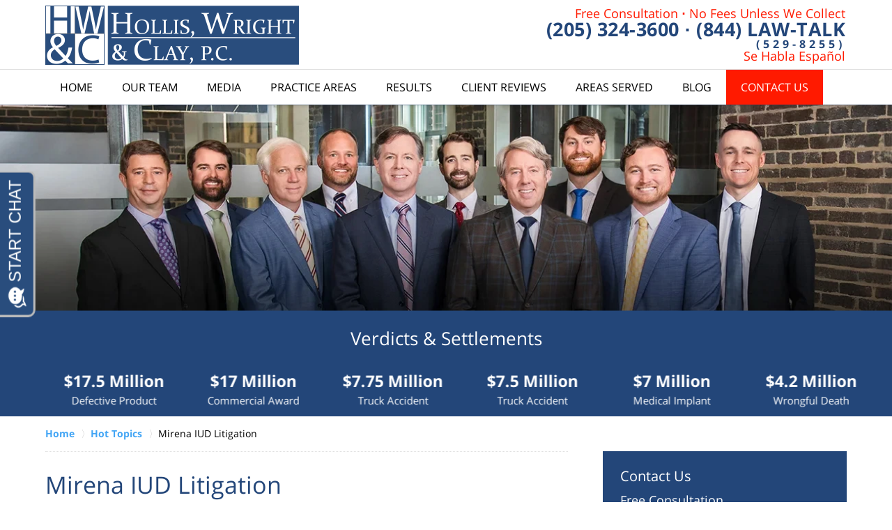

--- FILE ---
content_type: text/html
request_url: https://www.hollis-wright.com/mirena-iud-litigation.html
body_size: 9738
content:
<!DOCTYPE html> <html class="no-js" lang="en"> <head> <title>Mirena IUD Litigation | Birmingham Product Liability Lawyers</title> <meta http-equiv="Content-Type" content="text/html; charset=utf-8" /> <meta name="robots" content="index,follow" /> <meta name="description" content="Call us at (844) 529 8255. Learn about Mirena IUD litigation and the legal options available for those affected by complications. Get informed on your rights and potential claims." /> <meta name="keywords" content="." /> <!--MSIE--> <meta http-equiv="imagetoolbar" content="no" /> <meta name="autosize" content="off" /> <meta name="pageid" content="2242770" /> <meta name="siteid" content="2216560" /> <!--/MSIE--> <meta name="viewport" content="width=device-width, initial-scale=1.0" /> <link rel="bookmark" href="#content" title="jump to content" /> <link rel="bookmark" href="#topnav" title="jump to Main Menu" /> <link rel="shortcut icon" href="favicon.ico" type="image/x-icon"> <link rel="icon" href="favicon.ico" type="image/x-icon"> <script> window.jmetadata = window.jmetadata || { site: { id: '2216560', name: 'justia-hollis-wright-com' }, analytics: { ga4: [ { measurementId: 'G-G3V0P5CB09' } ], facebookPixel: { desktopId: '624039386276448' }, chats: { apex: "17242" } } } </script> <!-- Google Tag Manager --> <script>(function(w,d,s,l,i){w[l]=w[l]||[];w[l].push({'gtm.start': new Date().getTime(),event:'gtm.js'});var f=d.getElementsByTagName(s)[0], j=d.createElement(s),dl=l!='dataLayer'?'&l='+l:'';j.async=true;j.src= 'https://www.googletagmanager.com/gtm.js?id='+i+dl;f.parentNode.insertBefore(j,f); })(window,document,'script','dataLayer','GTM-PHFNLNH');</script> <!-- End Google Tag Manager -->           <script>(function(){if(top!=self){top.location.replace(self.location.href);}})();</script> <script type="text/javascript">(function(H){H.className=H.className.replace(/\bno-js\b/,'js')})(document.documentElement)</script> <link rel="stylesheet" type="text/css" media="all" href="/css/global.css?build=1764857985" /> <meta name="utime" content="2025-11-13 13:53:12" /> <link rel="canonical" href="https://www.hollis-wright.com/mirena-iud-litigation.html" /> <link rel="amphtml" href="https://www.hollis-wright.com/amp/mirena-iud-litigation.html"/> <!-- Global site tag (gtag.js) - Google Ads: 1013706488 --><script async src="https://www.googletagmanager.com/gtag/js?id=AW-1013706488"></script><script> window.dataLayer = window.dataLayer || []; function gtag(){dataLayer.push(arguments);} gtag('js', new Date()); gtag('config', 'AW-1013706488');</script> <meta name="google-site-verification" content="KiM-9BQJdGDIfdZ5H--TBCFi8dRSnIg-8gQSTv2Mf1U" /> <script async defer src="https://justatic.com/e/widgets/js/justia.js"></script> </head> <body id="subsection_137" class="l2 justia-hollis-wright-com level1 section_86 level2 subsection_137 level3"> <!-- Google Tag Manager (noscript) --> <noscript><iframe src="https://www.googletagmanager.com/ns.html?id=GTM-PHFNLNH" height="0" width="0" style="display:none;visibility:hidden"></iframe></noscript> <!-- End Google Tag Manager (noscript) --> <!-- Google Tag Manager --> <script> (function(w,d,s,l,i){w[l]=w[l]||[];w[l].push({'gtm.start':new Date().getTime(),event:'gtm.js'}); var f=d.getElementsByTagName(s)[0],j=d.createElement(s),dl=l!='dataLayer'?'&l='+l:'';j.async=true; j.src='https://www.googletagmanager.com/gtm.js?id='+i+dl;f.parentNode.insertBefore(j,f); })(window,document,'script','dataLayer','GTM-PFBHHPWH'); </script> <!-- End Google Tag Manager --> <!-- Google Tag Manager (noscript) --> <noscript><iframe src="https://www.googletagmanager.com/ns.html?id=GTM-PFBHHPWH" height="0" width="0" style="display:none;visibility:hidden"></iframe></noscript> <!-- End Google Tag Manager (noscript) --> <div id="top-numbers-v3" class="top-numbers-v3 tnv3-sticky"> <ul> <li> Free Consultation: <strong> (844) 529-8255 </strong> <a href="tel:+1-844-529-8255" class="tnv3-button" data-gtm-location="Sticky Header" data-gtm-value="(844) 529-8255" data-gtm-action="Contact" data-gtm-category="Phones" data-gtm-device="Mobile" data-gtm-event="phone_contact" data-gtm-label="Call" data-gtm-target="Button" data-gtm-type="click" data-gtm-conversion="1" rel="nofollow">Tap Here to Call Us </a> </li> </ul> </div> <div id="container" class="subsection"> <div class="cwrap" > <!-- Header --> <div id="header"> <div class="wrapper"> <div id="head"> <div id="logo"><a href="/" title="Back to Home" data-title=" Hollis Wright"><img src="/images/justia-hollis-wright-com.png" id="mainlogo" alt="Logo of Hollis Wright" />Hollis Wright Home</a></div> <div id="tagline"><a href="contact-us.html" data-gtm-event-type="click" data-gtm-event-target="tel" data-gtm-event-label="Header Call to Action" >Contact Hollis Wright</a></div> </div> <div id="topnav"> <ul id="tnav-toplevel"> <li class="index priority_1" id="fc"><a href="/" >Home</a> </li> <li class="attorneys priority_3" ><a href="attorney-profiles.html" >Our Team</a> <ul> <li class="l1_1"><a href="attorney-profiles.html" >Attorneys</a> </li> <li class="l1_2"><a href="meet-our-staff.html" >Staff</a> </li> <li class="l1_3"><a href="firm-overview.html" >Our Firm History</a> </li> </ul> </li> <li class="section_104 priority_3" ><a href="the-attorneys.html" >Media</a> <ul> <li class="l1_1"><a href="the-attorneys.html" >The Attorneys TV</a> </li> <li class="l1_2"><a href="verdicts-in.html" >The Verdict's In Podcast</a> </li> <li class="l1_3"><a href="tv-commercials.html" >Commercials</a> </li> <li class="l1_4"><a href="firm-in-the-news.html" >Firm in the News</a> </li> </ul> </li> <li class="practiceareas priority_2" ><a href="practice-areas.html" >Practice Areas</a> </li> <li class="section_46 priority_5" ><a href="verdicts-settlements.html" >Results</a> </li> <li class="section_47 priority_6" ><a href="testimonials.html" >Client Reviews</a> </li> <li class="practiceareasubsec_164 " ><a href="alabama-personal-injury-attorney.html" >Areas Served</a> <ul> <li class="l1_1"><a href="https://www.hollis-wright.com/anniston-alabama-automobile-accident-attorney.html" >Anniston</a> </li> <li class="l1_2"><a href="https://www.hollis-wright.com/birmingham-personal-injury-attorney.html" >Birmingham</a> </li> <li class="l1_3"><a href="https://www.hollis-wright.com/gadsden-personal-injury-attorney.html" >Gadsden</a> </li> <li class="l1_4"><a href="https://www.hollis-wright.com/hoover-alabama-personal-injury-attorneys.html" >Hoover</a> </li> <li class="l1_5"><a href="https://www.hollis-wright.com/huntsville-personal-injury-attorneys.html" >Huntsville</a> </li> <li class="l1_6"><a href="https://www.hollis-wright.com/mobile-personal-injury-attorney.html" >Mobile</a> </li> <li class="l1_7"><a href="https://www.hollis-wright.com/montgomery-personal-injuiry-attorney.html" >Montgomery</a> </li> <li class="l1_8"><a href="https://www.hollis-wright.com/tuscaloosa-personal-injury-attorney.html" >Tuscaloosa</a> </li> <li class="l1_9"><a href="https://www.hollis-wright.com/alabama-personal-injury-attorney.html" >See More</a> </li> </ul> </li> <li class="category_124 priority_7" ><a href="https://www.alabamainjurylaw-blog.com/" target="_blank">Blog</a> </li> <li class="contactus priority_1" id="lc"><a href="contact-us.html" >Contact Us</a> <ul> <li class="l1_1"><a href="driving-directions.html" >Driving Directions</a> </li> </ul> </li> </ul> </div> </div> <div class="hfrags"> <div class="html-tagline" id="html-tagline"> <div class="description"><div class="container"><a class="cta-text line1" href="contact-us.html"><span>Free Consultation</span> <strong>&#903;</strong> <span>No Fees Unless We Collect</span></a><div class="cta-text line2"><strong><a href="tel:+12053243600" data-gtm-value="(205) 324-3600" data-gtm-action="Contact" data-gtm-category="Phones" data-gtm-conversion="1" data-gtm-device="Desktop" data-gtm-event="phone_contact" data-gtm-label="Call" data-gtm-location="CTA" data-gtm-type="click" rel="nofollow"><span>(205) 324-3600</span></a></strong> <strong>&#903;</strong> <strong><a href="tel:+18445298255" data-gtm-value="(844) 529-8255" data-gtm-action="Contact" data-gtm-category="Phones" data-gtm-conversion="1" data-gtm-device="Desktop" data-gtm-event="phone_contact" data-gtm-label="Call" data-gtm-location="CTA" data-gtm-type="click" rel="nofollow"><span>(844) LAW-TALK</span></a></strong></div><div class="cta-text line3"><strong>(529-8255)</strong></div><a class="cta-text line4" href="contact-us.html"><span>Se Habla Espa&ntilde;ol</span></a></div></div> </div> </div> <style>.grecaptcha-badge { visibility: hidden; } .jgrecaptcha-text, .jfdisclaimer-text { margin: 1.8em 0; }</style> <div id="ed"></div> <div class="clr"></div> </div> <!-- End Header --> <div class="imgwrap"> <div id="img1"> <div class="banner-wrapper"><div class="banner banner-02 -cover -center"><div class="slide slide-01"><picture><source type="image/webp" media="(max-width: 749px)" srcset="/images/backpages/320.webp 320w, /images/backpages/750.webp 750w"><source type="image/webp" media="(min-width: 750px)" srcset="/images/backpages/975.webp 975w, /images/backpages/1300.webp 1300w"><source media="(max-width: 749px)" srcset="/images/backpages/320.jpg 320w, /images/backpages/750.jpg 750w"><source media="(min-width: 750px)" srcset="/images/backpages/975.jpg 975w, /images/backpages/1300.jpg 1300w"><img src="/images/backpages/1300.jpg" alt="Attorneys Group Photo"></picture></div></div></div><div class="verdicts-banner widget amp-include"><strong>Millions recovered each year for clients.</strong><div class="btn-container"><a href="verdicts-settlements.html" class="btn -ghost">Verdicts & Settlements</a></div></div><div class="settlements"><div class="swipeable -max-6" data-autoplay-speed="0" data-speed="2400" data-css-ease="linear" data-autoplay-lvl1="true"><strong class="heading4">Verdicts & Settlements</strong><div class="wrapper"><div class="swipeable-items"><div class="item"><a href="verdicts-settlements.html" class="content"> <strong class="amount">$81.5 Million</strong> <span class="text">Fraud Verdict</span> </a></div><div class="item"><a href="verdicts-settlements.html" class="content"> <strong class="amount">$22 Million</strong> <span class="text">Drug Case</span> </a></div><div class="item"><a href="verdicts-settlements.html" class="content"> <strong class="amount">$17.5 Million</strong> <span class="text">Defective Product</span> </a></div><div class="item"><a href="verdicts-settlements.html" class="content"> <strong class="amount">$17 Million</strong> <span class="text">Commercial Award</span> </a></div><div class="item"><a href="verdicts-settlements.html" class="content"> <strong class="amount">$7.75 Million</strong> <span class="text">Truck Accident </span> </a></div><div class="item"><a href="verdicts-settlements.html" class="content"> <strong class="amount">$7.5 Million</strong> <span class="text">Truck Accident</span> </a></div><div class="item"><a href="verdicts-settlements.html" class="content"> <strong class="amount">$7 Million</strong> <span class="text">Medical Implant</span> </a></div><div class="item"><a href="verdicts-settlements.html" class="content"> <strong class="amount">$4.2 Million</strong> <span class="text">Wrongful Death</span> </a></div><div class="item"><a href="verdicts-settlements.html" class="content"> <strong class="amount">$4 Million</strong> <span class="text">Truck Accident</span> </a></div><div class="item"><a href="verdicts-settlements.html" class="content"> <strong class="amount">$3.5 Million</strong> <span class="text">Wrongful Death</span> </a></div><div class="item"><a href="verdicts-settlements.html" class="content"> <strong class="amount">$3.4 Million</strong> <span class="text">Industrial Accident</span> </a></div><div class="item"><a href="verdicts-settlements.html" class="content"> <strong class="amount">$3 Million</strong> <span class="text">Defective Product</span> </a></div><div class="item"><a href="verdicts-settlements.html" class="content"> <strong class="amount">$3 Million</strong> <span class="text">Pool Drowning</span> </a></div><div class="item"><a href="verdicts-settlements.html" class="content"> <strong class="amount">$3 Million</strong> <span class="text">Motorcycle Accident</span> </a></div><div class="item"><a href="verdicts-settlements.html" class="content"> <strong class="amount">$2.9 Million</strong> <span class="text">Wrongful Death</span> </a></div><div class="item"><a href="verdicts-settlements.html" class="content"> <strong class="amount">$2.65 Million</strong> <span class="text">Construction Accident</span> </a></div><div class="item"><a href="verdicts-settlements.html" class="content"> <strong class="amount">$2.5 Million</strong> <span class="text">Car Accident</span> </a></div><div class="item"><a href="verdicts-settlements.html" class="content"> <strong class="amount">$1.75 Million</strong> <span class="text">Wrongful Death</span> </a></div><div class="item"><a href="verdicts-settlements.html" class="content"> <strong class="amount">$1.7 Million</strong> <span class="text">Medical Malpractice</span> </a></div><div class="item"><a href="verdicts-settlements.html" class="content"> <strong class="amount">$1.5 Million</strong> <span class="text">Truck Accident</span> </a></div></div></div></div></div> </div> <div id="img2" ></div> </div> <div id="main" class="subsection_137"> <div class="mwrap"> <div class="tcfrags"> </div> <div id="content"> <div id="breadcrumbs"> <div class="wrapper"> <div itemscope itemtype="https://schema.org/BreadcrumbList"> <div itemprop="itemListElement" itemscope itemtype="https://schema.org/ListItem"> <a href="https://www.hollis-wright.com/" itemtype="https://schema.org/Thing" itemprop="item"> <span itemprop="name">Home</span></a> <meta itemprop="position" content="1" /> </div> <div itemprop="itemListElement" itemscope itemtype="https://schema.org/ListItem"> <a href="https://www.hollis-wright.com/hot-topics.html" itemtype="https://schema.org/Thing" itemprop="item"> <span itemprop="name">Hot Topics</span></a> <meta itemprop="position" content="2" /> </div> <div itemprop="itemListElement" itemscope itemtype="https://schema.org/ListItem"> <meta itemprop="name" content="Mirena IUD Litigation" /> <span itemscope itemtype="https://schema.org/Thing" itemprop="item" itemid="https://www.hollis-wright.com/mirena-iud-litigation.html" /> <span>Mirena IUD Litigation</span> </span> <meta itemprop="position" content="3" /> </div> </div> </div> </div> <!-- Content --> <div class="bodytext"> <h1>Mirena IUD Litigation</h1> <div class="description"> <p><img src="photos/mirena_iud.jpg" alt="Mirena IUD" class="rightphoto">The attorneys at <a href="/">Hollis, Wright &amp; Clay, P.C.</a> are investigating claims on behalf of Mirena users who experienced complications after being fitted with the intrauterine contraceptive device IUD (Intra-Uterine Device). It has been alleged that women were not fully informed of the device&rsquo;s risks and side effects, some of which are very serious. Organ perforation is among the side effects reportedly associated with the Mirena IUD. It is believed that the IUD can migrate from its original position after insertion, perforating the uterine wall or lodging itself in the uterus. The Mirena IUD may also migrate into the pelvic area, leading to adhesions, scarring or intestinal perforation.</p><p>The Mirena IUD was approved by the FDA in 2000 for contraception and later as a treatment for heavy bleeding in women who gave birth. The device is manufactured by Bayer HealthCare Pharmaceuticals, Inc. and is used by more than 2 million women in the United States.</p><p>The device is implanted into a woman&rsquo;s uterus, where it slowly releases levonorgestrel (a synthetic version of the hormone progestin). This hormone may thicken the cervical mucous, which prevents sperm from entering the uterus. It also makes the lining of the uterus thinner, which reduces the chances that a fertilized egg will implant and grow. Mirena is indicated for intrauterine contraception for up to 5 years. Mirena is only recommended for women who have had at least 1 child.</p><p>According to the FDA, more than 45,000 complaints have been filed since the small, T-shaped plastic device was first approved for birth control in 2000.</p><p>Our attorneys are currently looking to determine if women who suffered organ perforation or other serious side effects from Mirena can take legal action against Bayer. As of November 2013, 267 lawsuits have been filed by patients seeking compensation for medical bills and other losses incurred as a result of Mirena's side effects, and more may follow. If you suffered from organ perforation or any other serious side effect after being fitted with Mirena, please <a href="contact-us.html">contact our firm</a> for a free consultation.</p> </div> </div> <div class="sidebar primary-sidebar"> </div> <div class="cfrags"> </div> <!-- Content --> </div> <!-- SideBar left --> <div id="left" class="sidebar secondary-sidebar"> <div id="contactform" class="widget contactform"> <strong class="heading4 widget-title"><a href="contact-us.html">Contact Us</a></strong> <form name="genericcontactform" id="genericcontactform" data-gtm-label="Consultation Form" data-gtm-action="Submission" data-gtm-category="Forms" data-gtm-type="submission" action="/jshared/contactus/" method="post"> <div class="formdesc">Free Consultation<br> No Fee Unless We Collect <strong>205-324-3600</strong> <strong>844-529-8255</strong></div> <div id="errmsg"></div> <input type="hidden" name="5_From_Page" value="Mirena IUD Litigation" /> <input type="hidden" name="site_id" value="2216560" /> <input type="hidden" name="return_url" value="https://www.hollis-wright.com/thank-you_1.html" id="return_url_f" /> <input type="hidden" name="current_url" value="https://www.hollis-wright.com/mirena-iud-litigation.html" id="current_url_f" /> <input type="hidden" name="big_or_small" value="small" /> <div class="col-1"> <span class="fld"> <label for="Name"> Name (Required) </label> <input name="10_Name" type="text" id="Name" size="40" placeholder="Name (Required)" autocomplete="name" required/> </span> <span class="fld"> <label for="Email"> Email (Required) </label> <input name="20_Email" type="text" id="Email" size="40" placeholder="Email (Required)" autocomplete="email" required/> </span> <span class="fld"> <label for="Phone"> Phone (Required) </label> <input name="30_Phone" type="text" id="Phone" size="40" placeholder="Phone (Required)" autocomplete="tel" required/> </span> </div> <span class="textarea"> <label for="Message"> Message </label> <textarea name="40_Message" id="Message" placeholder="Message" rows="5" cols="20"></textarea> </span> <div class="clr"> </div> <input type="hidden" name="check_required" value="yes" /> <input type="hidden" name="subject" value="Detailed Enquiry From Website" /> <input type="hidden" name="required_fields" value="10_Name,20_Email,30_Phone" />  <!-- captcha include -->
<div data-directive="j-recaptcha" data-recaptcha-key="6Lcno7sUAAAAAGttjeWJHzfRM57neHzj8kmBfq1W" data-version="2" data-set-lang="en"></div> <span class="submit"><button type="submit" name="submitbtn"> CONTACT US NOW </button></span> </form> </div> <div id="pr_ar" class="widget subsectionslist"> <strong class="heading4 widget-title"><a href="practice-areas.html">Practice Areas</a></strong> <div class="fragcontent"> <ul class="toplevel"> <li class="li2 practiceareasub_16"> <strong><a href="motor-vehicle-accidents.html">Motor Vehicle Accidents</a></strong> </li> <li class="li3 practiceareasub_21"> <strong><a href="defective-products.html">Defective Products</a></strong> </li> <li class="li4 practiceareasub_25"> <strong><a href="medical-malpractice.html">Medical Malpractice</a></strong> </li> <li class="li5 practiceareasub_27"> <strong><a href="personal-injury.html">Personal Injury</a></strong> </li> </ul> </div> </div> <div class="widget" id="hot-topic"> <strong class="heading4 widget-title">Hot Topics</strong> <div class="description"><img alt="Device and Pills" src="photos/devices_pills.jpg"><p>The attorneys at Hollis, Wright & Clay, P.C. are currently investigating and handling cases involving several Hot Topic Issues</p><div class="btn-container"><a href="hot-topics.html" class="btn">View Hot Topic Issues</a></div></div> </div> </div> <!-- End SideBar left --> </div> <div class="stpr"></div> </div> <!-- Stripes --> <div class="stripes"> <div id="stripe-01" class="stripe stripe-01"> <div class="stripewrap"> <div id="client-reviews" class="widget w-cycler-v2 jw-w-cycler jw-schema-reviews"> <strong class="heading4 widget-title">Client Reviews</strong> <div class="description"> <script type="application/ld+json"> { "@context": "https://schema.org", "@type": "Review", "itemReviewed": { "@type": "LegalService", "name": "Hollis Wright", "url": "https://www.hollis-wright.com/", "logo": "https://www.hollis-wright.com/images/justia-hollis-wright-com.png", "image": "https://www.hollis-wright.com/images/justia-hollis-wright-com.png" }, "reviewBody": "\"I, along with dad and family, want to thank your law firm for all that you did for us in representing my dad in his case. We were very satisfied with the settlement and the overall efforts by your firm. We also think that you and your staff made the process seem calm and smooth, yet professional. We could not have asked for a better attorney -- we would recommend you and your firm to anyone needing your expertise. Thanks so much for everything!!!\"", "author": { "@type": "Person", "name": "D. Hayes and C. Griffin, Clay County, AL" }, "reviewRating": { "@type": "Rating", "worstRating": 1, "bestRating": 5, "ratingValue": 5 } } </script> <div class="w-cycler-wrapper"> <div class="w-cycler-wrapper-items"> <div class="review-item w-cycler-item"> <div class="review-rating"> <span>&#9733;&#9733;&#9733;&#9733;&#9733;</span> </div> <span class="review-description"> "I, along with dad and family, want to thank your law firm for all that you did for us in representing my dad in his case. We were very satisfied with the settlement and the overall efforts by your firm. We also think that you and your staff made the process seem calm and smooth, yet professional. We could not have asked for a better attorney -- we would recommend you and your firm to anyone needing your expertise. Thanks so much for everything!!!" </span> <span class="review-author"> <span>D. Hayes and C. Griffin, Clay County, AL</span> </span> </div> <div class="review-item w-cycler-item"> <div class="review-rating"> <span>&#9733;&#9733;&#9733;&#9733;&#9733;</span> </div> <span class="review-description"> "Mr. Clay, I want to express my gratitude to you for agreeing to take my case. I know that I contacted your law firm with a fast approaching statute of limitations and some really significant challenges in proving my case. Thanks for the time, work, research and energy that you put into my case and for helping achieve a successful outcome. Peace and blessings to you and your family." </span> <span class="review-author"> <span>V. Daniel, Philadelphia, PA</span> </span> </div> <div class="review-item w-cycler-item"> <div class="review-rating"> <span>&#9733;&#9733;&#9733;&#9733;&#9733;</span> </div> <span class="review-description"> "The team at Hollis Wright were there for my husband when no one else would take his case. Not only did he work hard and recover money that we were owed. Without the help of Hollis Wright, we couldn't have afforded the care my husband needed and I would have lost him much sooner. We'll always consider you a part of the family." </span> <span class="review-author"> <span>Donna B. Jemison, AL</span> </span> </div> </div> </div> <div class="w-cycler-paginate-wrapper"> <div class="w-cycler-paginate"> <a class="w-cycler-arrows w-cycler-prev"></a> <div class="w-cycler-pager"></div> <a class="w-cycler-arrows w-cycler-next"></a> </div> </div> <div class="btn-container"><a href="testimonials.html" class="btn -ghost">VIEW MORE</a></div> <div class="jw-w-cycler-crosslink-wrapper btn-container"> <a href="submit-a-law-firm-review-testimonial.html">Submit a Law Firm Client Review</a> </div> </div> </div> </div> </div> </div> <!-- End Stripes --> <!-- Footer --> <div id="footer"> <div class="fcontainer"> <div class="fwrap"> <div class="ffrags"> <div id="footer-social" class="social-6 social-media" itemscope itemtype="https://schema.org/Organization"> <link itemprop="url" href="https://www.hollis-wright.com/"/> <meta itemprop="name" content="Hollis Wright"/> <link itemprop="logo" href="/images/justia-hollis-wright-com.png"/> <link itemprop="image" href="/images/justia-hollis-wright-com.png"/> <a itemprop="sameAs" href="https://www.facebook.com/pages/Hollis-Wright-Clay-Vail-PC/135838481843" target="_blank" title="Facebook"><img src="https://lawyers.justia.com/s/facebook-flat-64.png" width="64" height="64" alt="Facebook Icon"/></a> <a itemprop="sameAs" href="https://twitter.com/hollis_wright" target="_blank" title="Twitter"><img src="https://lawyers.justia.com/s/twitter-flat-64.png" width="64" height="64" alt="Twitter Icon"/></a> <a itemprop="sameAs" href="https://www.linkedin.com/company/414335" target="_blank" title="LinkedIn"><img src="https://lawyers.justia.com/s/linkedin-flat-64.png" width="64" height="64" alt="LinkedIn Icon"/></a> <a itemprop="sameAs" href="https://lawyers.justia.com/firm/hollis-wright-clay-vail-p-c-56516" target="_blank" title="Justia"><img src="https://lawyers.justia.com/s/justia-flat-64.png" width="64" height="64" alt="Justia Icon"/></a> <a itemprop="sameAs" href="https://www.youtube.com/channel/UCnjxQSHlqHV3QRg9HnygVvw" target="_blank" title="YouTube"><img src="https://lawyers.justia.com/s/youtube-flat-64.png" width="64" height="64" alt="YouTube Icon"/></a> <a itemprop="sameAs" href="https://www.instagram.com/holliswrightclay/?hl=en" target="_blank" title="Instagram"><img src="https://lawyers.justia.com/s/instagram-flat-64.png" width="64" height="64" alt="Instagram Icon"/></a> </div> </div> <div id="address"> <div itemscope itemtype="https://schema.org/LegalService" class="slocation contactus"> <div itemprop="logo" itemscope itemtype="https://schema.org/ImageObject"> <meta itemprop="contentUrl" content="/images/justia-hollis-wright-com.png" /> <link href="/images/justia-hollis-wright-com.png"/> </div> <link itemprop="image" href="/images/justia-hollis-wright-com.png"/> <link itemprop="url" href="https://www.hollis-wright.com/"/> <meta itemprop="name" content="Hollis Wright"/> <div itemprop="address" itemscope itemtype="https://schema.org/PostalAddress"> <div itemprop="streetAddress">2201 Morris Ave</div> <span itemprop="addressLocality">Birmingham</span>, <span itemprop="addressRegion">AL</span> <span itemprop="postalCode">35203</span> <span itemprop="addressCountry"> US </span> </div> <span itemprop="geo" itemscope="" itemtype="https://schema.org/GeoCoordinates"> <meta itemprop="latitude" content="33.515136"> <meta itemprop="longitude" content="-86.802304"> </span> <span class="contacts"> <span> Telephone: <span itemprop="telephone">(205) 324-3600</span> </span> <span> Toll Free: <span itemprop="telephone">(844) 529-8255</span> </span> <span> Fax: <span itemprop="faxNumber">(205) 324-3636</span> </span> </span> </div> </div> <div class="disclaimer-item-block disclaimer-item-bottom"id=disclaimer-item-bottom><p class=disclaimer-item-text>No representation is made that the quality of the legal services to be performed is greater than the quality of legal services performed by other lawyers.<p class=disclaimer-item-text>We will not share mobile contact information with third parties or affiliates for marketing or promotional purposes. Information sharing to subcontractors in support services, such as customer service, is permitted. All other categories exclude text messaging originator opt-in data and consent; this information will not be shared with any third parties. If you are receiving text messages from us and wish to stop receiving them, simply reply with 'STOP' to the number from which you received the message.</div><div class=footerlocalities><div class=localities-wrapper>We serve the following localities: Jefferson County including Birmingham, Adamsville, Homewood, Sylvan Springs, and Hoover; <span class="-collapsed expandable-content"id=localities-details>Montgomery County including Montgomery and Pike Road; Tuscaloosa County including Tuscaloosa, Northport, and Brookwood; Madison County including Huntsville; Morgan County including Decatur and Hartselle; and Shelby County including Columbiana. </span><span class="amp-exclude expander"data-target=localities-details>View More</span></div></div> </div> <div id="footernav"> <ul> <li class="li_1"> <a href="/">Home</a> </li> <li class="li_2"> <a href="disclaimer.html">Disclaimer</a> </li> <li class="li_3"> <a href="privacy-policy.html">Privacy Policy</a> </li> <li class="li_4"> <a href="sitemap.html">Site Map</a> </li> <li class="li_5"> <a href="contact-us.html">Contact Us</a> </li> </ul> </div> <div class="copyright"> <div id="footer-title"><p>Mirena IUD Litigation | Birmingham Product Liability Lawyers</p></div> <!-- footer disclaimer --> <div class="jgrecaptcha-text"><p>This site is protected by reCAPTCHA and the Google <a target="_blank" href="https://policies.google.com/privacy" >Privacy Policy</a> and <a target="_blank" href="https://policies.google.com/terms" >Terms of Service</a> apply.</p></div>  <div class="jfdisclaimer-text"><p>Please do not include any confidential or sensitive information in a contact form, text message, or voicemail. The contact form sends information by non-encrypted email, which is not secure. Submitting a contact form, sending a text message, making a phone call, or leaving a voicemail does not create an attorney-client relationship.</p></div> Copyright &copy; 2025, <a href='index.html'> Hollis Wright</a> <!-- Last Published: Thursday 06:19:45 04-Dec-2025 --> </div> <div class="credits"><a href="https://elevate.justia.com/websites/" target="_blank"><span>Justia</span> Law Firm Website Design</a></div> </div> <div class="clr">&nbsp;</div> </div> <!-- End Footer --> </div> </div> <script src="//ajax.googleapis.com/ajax/libs/jquery/3.3.1/jquery.min.js"></script> <script>window.jQuery || document.write('<script src="/jshared/jslibs/jquery/3.3.1.min.js"><\/script>')</script> <script>var tk_dfd = $.Deferred(); tk_dfd.resolve(); </script> <!--[if lte IE 8]><script src="/jshared/jslibs/responsive/mediaqueries/css3-mediaqueries.1.0.2.min.js"></script><![endif]--> <script type="text/javascript"> if(!('matchMedia' in window)){ document.write(unescape("%3Cscript src='/jshared/jslibs/responsive/mediaqueries/media.match.2.0.3.min.js' type='text/javascript'%3E%3C/script%3E")); } </script> <script src="/jshared/jslibs/responsive/enquire/enquire.2.0.2.min.js"></script> <script src="https://justatic.com/v/1/widgets/js/topnav/topnav.2.0.3.js"></script> <script>(function(){responsiveTopnav.init({id:'topnav'})})()</script> <script src="/js/site.min.js?build=1764857985"></script> <script async src="https://www.apex.live/scripts/invitation.ashx?company=holliswright" defer></script> <!-- Twitter universal website tag code -->
<script>
!function(e,t,n,s,u,a){e.twq||(s=e.twq=function(){s.exe?s.exe.apply(s,arguments):s.queue.push(arguments);
},s.version='1.1',s.queue=[],u=t.createElement(n),u.async=!0,u.src='//static.ads-twitter.com/uwt.js',
a=t.getElementsByTagName(n)[0],a.parentNode.insertBefore(u,a))}(window,document,'script');
// Insert Twitter Pixel ID and Standard Event data below
twq('init','nxssy');
twq('track','PageView');
</script>
<!-- End Twitter universal website tag code --> <!-- Activity name for this tag: DFP_AL_HollisWright__02252019_ConversionPixel --> <script type='text/javascript'> var axel = Math.random()+""; var a = axel * 10000000000000; document.write('<img src="https://pubads.g.doubleclick.net/activity;xsp=4448563;ord=1;num='+ a +'?" width=1 height=1 border=0>'); </script> <noscript><img src="https://pubads.g.doubleclick.net/activity;xsp=4448563;ord=1;num=1?" width=1 height=1 border=0></noscript> <!-- Start of Floodlight Tag: Please do not remove Activity name of this tag: DBM_AL_HollisWright_02252019_SiteRMSG URL of the webpage where the tag is expected to be placed: This tag must be placed between the <body> and </body> tags, as close as possible to the opening tag. Creation Date: 02/26/2019 --> <script type="text/javascript"> var axel = Math.random() + ""; var a = axel * 10000000000000; document.write('<iframe src="https://6856376.fls.doubleclick.net/activityi;src=6856376;type=invmedia;cat=dbm_a00a;dc_lat=;dc_rdid=;tag_for_child_directed_treatment=;tfua=;npa=;ord=' + a + '?" width="1" height="1" frameborder="0" style="display:none"></iframe>'); </script> <noscript> <iframe src="https://6856376.fls.doubleclick.net/activityi;src=6856376;type=invmedia;cat=dbm_a00a;dc_lat=;dc_rdid=;tag_for_child_directed_treatment=;tfua=;npa=;ord=1?" width="1" height="1" frameborder="0" style="display:none"></iframe> </noscript> <!-- End of Floodlight Tag: Please do not remove --> <!-- Segment Pixel - AL - Hollis Wright - Site - DO NOT MODIFY --> <img src="https://ib.adnxs.com/seg?add=18286426&t=2" width="1" height="1" alt="pixel"/> <!-- End of Segment Pixel --> <!-- CallRail code --> <script async src="https://cdn.callrail.com/companies/651081487/f61161289247ba18f678/12/swap.js" defer></script> <!-- Facebook Pixel Code --> <script> !function(f,b,e,v,n,t,s) {if(f.fbq)return;n=f.fbq=function(){n.callMethod? n.callMethod.apply(n,arguments):n.queue.push(arguments)}; if(!f._fbq)f._fbq=n;n.push=n;n.loaded=!0;n.version='2.0'; n.queue=[];t=b.createElement(e);t.async=!0; t.src=v;s=b.getElementsByTagName(e)[0]; s.parentNode.insertBefore(t,s)}(window, document,'script', 'https://connect.facebook.net/en_US/fbevents.js'); fbq('init', '624039386276448'); fbq('track', 'PageView'); fbq('track', 'Contact'); </script> <noscript><img alt="Facebook Pixel" height="1" width="1" style="display:none" src="https://www.facebook.com/tr?id=624039386276448&ev=PageView&noscript=1" /></noscript> <!-- End Facebook Pixel Code --> <div data-directive="j-gdpr" data-privacy-policy-url="/privacy-policy.html"></div> </body> </html> 

--- FILE ---
content_type: application/x-javascript
request_url: https://www.hollis-wright.com/js/site.min.js?build=1764857985
body_size: 16317
content:
!function(t){var e={};function r(n){if(e[n])return e[n].exports;var o=e[n]={i:n,l:!1,exports:{}};return t[n].call(o.exports,o,o.exports,r),o.l=!0,o.exports}r.m=t,r.c=e,r.d=function(t,e,n){r.o(t,e)||Object.defineProperty(t,e,{enumerable:!0,get:n})},r.r=function(t){"undefined"!=typeof Symbol&&Symbol.toStringTag&&Object.defineProperty(t,Symbol.toStringTag,{value:"Module"}),Object.defineProperty(t,"__esModule",{value:!0})},r.t=function(t,e){if(1&e&&(t=r(t)),8&e)return t;if(4&e&&"object"==typeof t&&t&&t.__esModule)return t;var n=Object.create(null);if(r.r(n),Object.defineProperty(n,"default",{enumerable:!0,value:t}),2&e&&"string"!=typeof t)for(var o in t)r.d(n,o,function(e){return t[e]}.bind(null,o));return n},r.n=function(t){var e=t&&t.__esModule?function(){return t.default}:function(){return t};return r.d(e,"a",e),e},r.o=function(t,e){return Object.prototype.hasOwnProperty.call(t,e)},r.p="",r(r.s=138)}([function(t,e,r){"use strict";var n=jQuery;window.jQuery&&window.$||(window.jQuery=n,window.$=n),e.a=n},function(t,e,r){"use strict";r.d(e,"a",(function(){return i})),r.d(e,"c",(function(){return a}));var n=r(16),o={topOffset:0,init:function(){var t=document.querySelector('[class*="top-numbers"]'),e=document.getElementById("header"),r=e?window.getComputedStyle(e).position:"";this.topNumbersOffset=Object(n.b)(t)?t.offsetHeight:0,this.headerOffset="fixed"===r?e.offsetHeight:0,this.topOffset=this.topNumbersOffset+this.headerOffset},update:function(){this.init()}},i={min:320,lvl2:750,lvl3:920,max:1200},a={arrow:'<svg height="25" width="25" role="img" title="arrow" viewBox="0 0 270 270"><use xmlns:xlink="http://www.w3.org/1999/xlink" xlink:href="/jshared/img/icons/arrow.svg#arrow"></use></svg>'};e.b=o},function(t,e,r){"use strict";t.exports=function(t){try{return!!t()}catch(t){return!0}}},function(t,e,r){"use strict";var n=r(36),o=Function.prototype,i=o.call,a=n&&o.bind.bind(i,i);t.exports=n?a:function(t){return function(){return i.apply(t,arguments)}}},function(t,e,r){"use strict";var n="object"==typeof document&&document.all;t.exports=void 0===n&&void 0!==n?function(t){return"function"==typeof t||t===n}:function(t){return"function"==typeof t}},function(t,e,r){"use strict";(function(e){var r=function(t){return t&&t.Math===Math&&t};t.exports=r("object"==typeof globalThis&&globalThis)||r("object"==typeof window&&window)||r("object"==typeof self&&self)||r("object"==typeof e&&e)||r("object"==typeof this&&this)||function(){return this}()||Function("return this")()}).call(this,r(85))},function(t,e,r){"use strict";var n=r(5),o=r(37),i=r(11),a=r(59),s=r(57),c=r(56),u=n.Symbol,f=o("wks"),l=c?u.for||u:u&&u.withoutSetter||a;t.exports=function(t){return i(f,t)||(f[t]=s&&i(u,t)?u[t]:l("Symbol."+t)),f[t]}},function(t,e,r){"use strict";var n=r(36),o=Function.prototype.call;t.exports=n?o.bind(o):function(){return o.apply(o,arguments)}},function(t,e,r){"use strict";var n=r(10),o=String,i=TypeError;t.exports=function(t){if(n(t))return t;throw new i(o(t)+" is not an object")}},function(t,e,r){"use strict";var n=r(2);t.exports=!n((function(){return 7!==Object.defineProperty({},1,{get:function(){return 7}})[1]}))},function(t,e,r){"use strict";var n=r(4);t.exports=function(t){return"object"==typeof t?null!==t:n(t)}},function(t,e,r){"use strict";var n=r(3),o=r(27),i=n({}.hasOwnProperty);t.exports=Object.hasOwn||function(t,e){return i(o(t),e)}},function(t,e,r){"use strict";var n=r(5),o=r(52).f,i=r(18),a=r(19),s=r(40),c=r(94),u=r(100);t.exports=function(t,e){var r,f,l,d,p,v=t.target,h=t.global,g=t.stat;if(r=h?n:g?n[v]||s(v,{}):n[v]&&n[v].prototype)for(f in e){if(d=e[f],l=t.dontCallGetSet?(p=o(r,f))&&p.value:r[f],!u(h?f:v+(g?".":"#")+f,t.forced)&&void 0!==l){if(typeof d==typeof l)continue;c(d,l)}(t.sham||l&&l.sham)&&i(d,"sham",!0),a(r,f,d,t)}}},function(t,e,r){"use strict";var n=r(9),o=r(60),i=r(61),a=r(8),s=r(54),c=TypeError,u=Object.defineProperty,f=Object.getOwnPropertyDescriptor;e.f=n?i?function(t,e,r){if(a(t),e=s(e),a(r),"function"==typeof t&&"prototype"===e&&"value"in r&&"writable"in r&&!r.writable){var n=f(t,e);n&&n.writable&&(t[e]=r.value,r={configurable:"configurable"in r?r.configurable:n.configurable,enumerable:"enumerable"in r?r.enumerable:n.enumerable,writable:!1})}return u(t,e,r)}:u:function(t,e,r){if(a(t),e=s(e),a(r),o)try{return u(t,e,r)}catch(t){}if("get"in r||"set"in r)throw new c("Accessors not supported");return"value"in r&&(t[e]=r.value),t}},function(t,e,r){"use strict";var n=r(23),o=TypeError;t.exports=function(t){if(n(t))throw new o("Can't call method on "+t);return t}},function(t,e,r){"use strict";var n=r(28),o=String;t.exports=function(t){if("Symbol"===n(t))throw new TypeError("Cannot convert a Symbol value to a string");return o(t)}},function(t,e,r){"use strict";r.d(e,"a",(function(){return n})),r.d(e,"c",(function(){return o})),r.d(e,"b",(function(){return i}));var n=function(t,e){var r=Math.random()*(e-t+1);return Math.floor(r+t)},o=function(t){var e,r=arguments.length>1&&void 0!==arguments[1]?arguments[1]:250;window.addEventListener("resize",(function(){clearTimeout(e),e=setTimeout(t,r)}))},i=function(t){return!!t&&!!(t.offsetWidth||t.offsetHeight||t.getClientRects().length)}},function(t,e,r){"use strict";var n=r(3),o=n({}.toString),i=n("".slice);t.exports=function(t){return i(o(t),8,-1)}},function(t,e,r){"use strict";var n=r(9),o=r(13),i=r(21);t.exports=n?function(t,e,r){return o.f(t,e,i(1,r))}:function(t,e,r){return t[e]=r,t}},function(t,e,r){"use strict";var n=r(4),o=r(13),i=r(92),a=r(40);t.exports=function(t,e,r,s){s||(s={});var c=s.enumerable,u=void 0!==s.name?s.name:e;if(n(r)&&i(r,u,s),s.global)c?t[e]=r:a(e,r);else{try{s.unsafe?t[e]&&(c=!0):delete t[e]}catch(t){}c?t[e]=r:o.f(t,e,{value:r,enumerable:!1,configurable:!s.nonConfigurable,writable:!s.nonWritable})}return t}},function(t,e,r){"use strict";var n=r(48),o=r(19),i=r(115);n||o(Object.prototype,"toString",i,{unsafe:!0})},function(t,e,r){"use strict";t.exports=function(t,e){return{enumerable:!(1&t),configurable:!(2&t),writable:!(4&t),value:e}}},function(t,e,r){"use strict";var n=r(53),o=r(14);t.exports=function(t){return n(o(t))}},function(t,e,r){"use strict";t.exports=function(t){return null==t}},function(t,e,r){"use strict";var n=r(5),o=r(4),i=function(t){return o(t)?t:void 0};t.exports=function(t,e){return arguments.length<2?i(n[t]):n[t]&&n[t][e]}},function(t,e,r){"use strict";var n=r(26),o=r(23);t.exports=function(t,e){var r=t[e];return o(r)?void 0:n(r)}},function(t,e,r){"use strict";var n=r(4),o=r(58),i=TypeError;t.exports=function(t){if(n(t))return t;throw new i(o(t)+" is not a function")}},function(t,e,r){"use strict";var n=r(14),o=Object;t.exports=function(t){return o(n(t))}},function(t,e,r){"use strict";var n=r(48),o=r(4),i=r(17),a=r(6)("toStringTag"),s=Object,c="Arguments"===i(function(){return arguments}());t.exports=n?i:function(t){var e,r,n;return void 0===t?"Undefined":null===t?"Null":"string"==typeof(r=function(t,e){try{return t[e]}catch(t){}}(e=s(t),a))?r:c?i(e):"Object"===(n=i(e))&&o(e.callee)?"Arguments":n}},function(t,e,r){"use strict";var n,o=r(8),i=r(105),a=r(47),s=r(44),c=r(107),u=r(41),f=r(43),l=f("IE_PROTO"),d=function(){},p=function(t){return"<script>"+t+"<\/script>"},v=function(t){t.write(p("")),t.close();var e=t.parentWindow.Object;return t=null,e},h=function(){try{n=new ActiveXObject("htmlfile")}catch(t){}var t,e;h="undefined"!=typeof document?document.domain&&n?v(n):((e=u("iframe")).style.display="none",c.appendChild(e),e.src=String("javascript:"),(t=e.contentWindow.document).open(),t.write(p("document.F=Object")),t.close(),t.F):v(n);for(var r=a.length;r--;)delete h.prototype[a[r]];return h()};s[l]=!0,t.exports=Object.create||function(t,e){var r;return null!==t?(d.prototype=o(t),r=new d,d.prototype=null,r[l]=t):r=h(),void 0===e?r:i.f(r,e)}},function(t,e,r){"use strict";var n=r(12),o=r(70);n({target:"Array",proto:!0,forced:[].forEach!==o},{forEach:o})},function(t,e,r){"use strict";var n=r(12),o=r(108);n({target:"Array",stat:!0,forced:!r(114)((function(t){Array.from(t)}))},{from:o})},function(t,e,r){"use strict";t.exports={}},function(t,e,r){"use strict";var n=r(73).charAt,o=r(15),i=r(42),a=r(116),s=r(123),c=i.set,u=i.getterFor("String Iterator");a(String,"String",(function(t){c(this,{type:"String Iterator",string:o(t),index:0})}),(function(){var t,e=u(this),r=e.string,o=e.index;return o>=r.length?s(void 0,!0):(t=n(r,o),e.index+=t.length,s(t,!1))}))},function(t,e,r){"use strict";var n=r(5),o=r(124),i=r(125),a=r(70),s=r(18),c=function(t){if(t&&t.forEach!==a)try{s(t,"forEach",a)}catch(e){t.forEach=a}};for(var u in o)o[u]&&c(n[u]&&n[u].prototype);c(i)},function(t,e,r){"use strict";var n=r(12),o=r(66).find,i=r(104),a=!0;"find"in[]&&Array(1).find((function(){a=!1})),n({target:"Array",proto:!0,forced:a},{find:function(t){return o(this,t,arguments.length>1?arguments[1]:void 0)}}),i("find")},function(t,e,r){"use strict";var n=r(2);t.exports=!n((function(){var t=function(){}.bind();return"function"!=typeof t||t.hasOwnProperty("prototype")}))},function(t,e,r){"use strict";var n=r(38);t.exports=function(t,e){return n[t]||(n[t]=e||{})}},function(t,e,r){"use strict";var n=r(39),o=r(5),i=r(40),a=t.exports=o["__core-js_shared__"]||i("__core-js_shared__",{});(a.versions||(a.versions=[])).push({version:"3.37.0",mode:n?"pure":"global",copyright:"© 2014-2024 Denis Pushkarev (zloirock.ru)",license:"https://github.com/zloirock/core-js/blob/v3.37.0/LICENSE",source:"https://github.com/zloirock/core-js"})},function(t,e,r){"use strict";t.exports=!1},function(t,e,r){"use strict";var n=r(5),o=Object.defineProperty;t.exports=function(t,e){try{o(n,t,{value:e,configurable:!0,writable:!0})}catch(r){n[t]=e}return e}},function(t,e,r){"use strict";var n=r(5),o=r(10),i=n.document,a=o(i)&&o(i.createElement);t.exports=function(t){return a?i.createElement(t):{}}},function(t,e,r){"use strict";var n,o,i,a=r(93),s=r(5),c=r(10),u=r(18),f=r(11),l=r(38),d=r(43),p=r(44),v=s.TypeError,h=s.WeakMap;if(a||l.state){var g=l.state||(l.state=new h);g.get=g.get,g.has=g.has,g.set=g.set,n=function(t,e){if(g.has(t))throw new v("Object already initialized");return e.facade=t,g.set(t,e),e},o=function(t){return g.get(t)||{}},i=function(t){return g.has(t)}}else{var y=d("state");p[y]=!0,n=function(t,e){if(f(t,y))throw new v("Object already initialized");return e.facade=t,u(t,y,e),e},o=function(t){return f(t,y)?t[y]:{}},i=function(t){return f(t,y)}}t.exports={set:n,get:o,has:i,enforce:function(t){return i(t)?o(t):n(t,{})},getterFor:function(t){return function(e){var r;if(!c(e)||(r=o(e)).type!==t)throw new v("Incompatible receiver, "+t+" required");return r}}}},function(t,e,r){"use strict";var n=r(37),o=r(59),i=n("keys");t.exports=function(t){return i[t]||(i[t]=o(t))}},function(t,e,r){"use strict";t.exports={}},function(t,e,r){"use strict";var n=r(98);t.exports=function(t){var e=+t;return e!=e||0===e?0:n(e)}},function(t,e,r){"use strict";var n=r(65);t.exports=function(t){return n(t.length)}},function(t,e,r){"use strict";t.exports=["constructor","hasOwnProperty","isPrototypeOf","propertyIsEnumerable","toLocaleString","toString","valueOf"]},function(t,e,r){"use strict";var n={};n[r(6)("toStringTag")]="z",t.exports="[object z]"===String(n)},function(t,e,r){"use strict";var n,o,i=r(7),a=r(3),s=r(15),c=r(126),u=r(127),f=r(37),l=r(29),d=r(42).get,p=r(128),v=r(129),h=f("native-string-replace",String.prototype.replace),g=RegExp.prototype.exec,y=g,b=a("".charAt),m=a("".indexOf),x=a("".replace),w=a("".slice),S=(o=/b*/g,i(g,n=/a/,"a"),i(g,o,"a"),0!==n.lastIndex||0!==o.lastIndex),O=u.BROKEN_CARET,A=void 0!==/()??/.exec("")[1];(S||A||O||p||v)&&(y=function(t){var e,r,n,o,a,u,f,p=this,v=d(p),E=s(t),j=v.raw;if(j)return j.lastIndex=p.lastIndex,e=i(y,j,E),p.lastIndex=j.lastIndex,e;var T=v.groups,L=O&&p.sticky,C=i(c,p),z=p.source,I=0,_=E;if(L&&(C=x(C,"y",""),-1===m(C,"g")&&(C+="g"),_=w(E,p.lastIndex),p.lastIndex>0&&(!p.multiline||p.multiline&&"\n"!==b(E,p.lastIndex-1))&&(z="(?: "+z+")",_=" "+_,I++),r=new RegExp("^(?:"+z+")",C)),A&&(r=new RegExp("^"+z+"$(?!\\s)",C)),S&&(n=p.lastIndex),o=i(g,L?r:p,_),L?o?(o.input=w(o.input,I),o[0]=w(o[0],I),o.index=p.lastIndex,p.lastIndex+=o[0].length):p.lastIndex=0:S&&o&&(p.lastIndex=p.global?o.index+o[0].length:n),A&&o&&o.length>1&&i(h,o[0],r,(function(){for(a=1;a<arguments.length-2;a++)void 0===arguments[a]&&(o[a]=void 0)})),o&&T)for(o.groups=u=l(null),a=0;a<T.length;a++)u[(f=T[a])[0]]=o[f[1]];return o}),t.exports=y},function(t,e,r){"use strict";var n=r(9),o=r(11),i=Function.prototype,a=n&&Object.getOwnPropertyDescriptor,s=o(i,"name"),c=s&&"something"===function(){}.name,u=s&&(!n||n&&a(i,"name").configurable);t.exports={EXISTS:s,PROPER:c,CONFIGURABLE:u}},function(t,e,r){"use strict";t.exports="\t\n\v\f\r                　\u2028\u2029\ufeff"},function(t,e,r){"use strict";var n=r(9),o=r(7),i=r(86),a=r(21),s=r(22),c=r(54),u=r(11),f=r(60),l=Object.getOwnPropertyDescriptor;e.f=n?l:function(t,e){if(t=s(t),e=c(e),f)try{return l(t,e)}catch(t){}if(u(t,e))return a(!o(i.f,t,e),t[e])}},function(t,e,r){"use strict";var n=r(3),o=r(2),i=r(17),a=Object,s=n("".split);t.exports=o((function(){return!a("z").propertyIsEnumerable(0)}))?function(t){return"String"===i(t)?s(t,""):a(t)}:a},function(t,e,r){"use strict";var n=r(87),o=r(55);t.exports=function(t){var e=n(t,"string");return o(e)?e:e+""}},function(t,e,r){"use strict";var n=r(24),o=r(4),i=r(88),a=r(56),s=Object;t.exports=a?function(t){return"symbol"==typeof t}:function(t){var e=n("Symbol");return o(e)&&i(e.prototype,s(t))}},function(t,e,r){"use strict";var n=r(57);t.exports=n&&!Symbol.sham&&"symbol"==typeof Symbol.iterator},function(t,e,r){"use strict";var n=r(89),o=r(2),i=r(5).String;t.exports=!!Object.getOwnPropertySymbols&&!o((function(){var t=Symbol("symbol detection");return!i(t)||!(Object(t)instanceof Symbol)||!Symbol.sham&&n&&n<41}))},function(t,e,r){"use strict";var n=String;t.exports=function(t){try{return n(t)}catch(t){return"Object"}}},function(t,e,r){"use strict";var n=r(3),o=0,i=Math.random(),a=n(1..toString);t.exports=function(t){return"Symbol("+(void 0===t?"":t)+")_"+a(++o+i,36)}},function(t,e,r){"use strict";var n=r(9),o=r(2),i=r(41);t.exports=!n&&!o((function(){return 7!==Object.defineProperty(i("div"),"a",{get:function(){return 7}}).a}))},function(t,e,r){"use strict";var n=r(9),o=r(2);t.exports=n&&o((function(){return 42!==Object.defineProperty((function(){}),"prototype",{value:42,writable:!1}).prototype}))},function(t,e,r){"use strict";var n=r(3),o=r(4),i=r(38),a=n(Function.toString);o(i.inspectSource)||(i.inspectSource=function(t){return a(t)}),t.exports=i.inspectSource},function(t,e,r){"use strict";var n=r(3),o=r(11),i=r(22),a=r(64).indexOf,s=r(44),c=n([].push);t.exports=function(t,e){var r,n=i(t),u=0,f=[];for(r in n)!o(s,r)&&o(n,r)&&c(f,r);for(;e.length>u;)o(n,r=e[u++])&&(~a(f,r)||c(f,r));return f}},function(t,e,r){"use strict";var n=r(22),o=r(97),i=r(46),a=function(t){return function(e,r,a){var s=n(e),c=i(s);if(0===c)return!t&&-1;var u,f=o(a,c);if(t&&r!=r){for(;c>f;)if((u=s[f++])!=u)return!0}else for(;c>f;f++)if((t||f in s)&&s[f]===r)return t||f||0;return!t&&-1}};t.exports={includes:a(!0),indexOf:a(!1)}},function(t,e,r){"use strict";var n=r(45),o=Math.min;t.exports=function(t){var e=n(t);return e>0?o(e,9007199254740991):0}},function(t,e,r){"use strict";var n=r(67),o=r(3),i=r(53),a=r(27),s=r(46),c=r(101),u=o([].push),f=function(t){var e=1===t,r=2===t,o=3===t,f=4===t,l=6===t,d=7===t,p=5===t||l;return function(v,h,g,y){for(var b,m,x=a(v),w=i(x),S=s(w),O=n(h,g),A=0,E=y||c,j=e?E(v,S):r||d?E(v,0):void 0;S>A;A++)if((p||A in w)&&(m=O(b=w[A],A,x),t))if(e)j[A]=m;else if(m)switch(t){case 3:return!0;case 5:return b;case 6:return A;case 2:u(j,b)}else switch(t){case 4:return!1;case 7:u(j,b)}return l?-1:o||f?f:j}};t.exports={forEach:f(0),map:f(1),filter:f(2),some:f(3),every:f(4),find:f(5),findIndex:f(6),filterReject:f(7)}},function(t,e,r){"use strict";var n=r(68),o=r(26),i=r(36),a=n(n.bind);t.exports=function(t,e){return o(t),void 0===e?t:i?a(t,e):function(){return t.apply(e,arguments)}}},function(t,e,r){"use strict";var n=r(17),o=r(3);t.exports=function(t){if("Function"===n(t))return o(t)}},function(t,e,r){"use strict";var n=r(3),o=r(2),i=r(4),a=r(28),s=r(24),c=r(62),u=function(){},f=s("Reflect","construct"),l=/^\s*(?:class|function)\b/,d=n(l.exec),p=!l.test(u),v=function(t){if(!i(t))return!1;try{return f(u,[],t),!0}catch(t){return!1}},h=function(t){if(!i(t))return!1;switch(a(t)){case"AsyncFunction":case"GeneratorFunction":case"AsyncGeneratorFunction":return!1}try{return p||!!d(l,c(t))}catch(t){return!0}};h.sham=!0,t.exports=!f||o((function(){var t;return v(v.call)||!v(Object)||!v((function(){t=!0}))||t}))?h:v},function(t,e,r){"use strict";var n=r(66).forEach,o=r(71)("forEach");t.exports=o?[].forEach:function(t){return n(this,t,arguments.length>1?arguments[1]:void 0)}},function(t,e,r){"use strict";var n=r(2);t.exports=function(t,e){var r=[][t];return!!r&&n((function(){r.call(null,e||function(){return 1},1)}))}},function(t,e,r){"use strict";var n=r(28),o=r(25),i=r(23),a=r(32),s=r(6)("iterator");t.exports=function(t){if(!i(t))return o(t,s)||o(t,"@@iterator")||a[n(t)]}},function(t,e,r){"use strict";var n=r(3),o=r(45),i=r(15),a=r(14),s=n("".charAt),c=n("".charCodeAt),u=n("".slice),f=function(t){return function(e,r){var n,f,l=i(a(e)),d=o(r),p=l.length;return d<0||d>=p?t?"":void 0:(n=c(l,d))<55296||n>56319||d+1===p||(f=c(l,d+1))<56320||f>57343?t?s(l,d):n:t?u(l,d,d+2):f-56320+(n-55296<<10)+65536}};t.exports={codeAt:f(!1),charAt:f(!0)}},function(t,e,r){"use strict";var n,o,i,a=r(2),s=r(4),c=r(10),u=r(29),f=r(75),l=r(19),d=r(6),p=r(39),v=d("iterator"),h=!1;[].keys&&("next"in(i=[].keys())?(o=f(f(i)))!==Object.prototype&&(n=o):h=!0),!c(n)||a((function(){var t={};return n[v].call(t)!==t}))?n={}:p&&(n=u(n)),s(n[v])||l(n,v,(function(){return this})),t.exports={IteratorPrototype:n,BUGGY_SAFARI_ITERATORS:h}},function(t,e,r){"use strict";var n=r(11),o=r(4),i=r(27),a=r(43),s=r(118),c=a("IE_PROTO"),u=Object,f=u.prototype;t.exports=s?u.getPrototypeOf:function(t){var e=i(t);if(n(e,c))return e[c];var r=e.constructor;return o(r)&&e instanceof r?r.prototype:e instanceof u?f:null}},function(t,e,r){"use strict";var n=r(13).f,o=r(11),i=r(6)("toStringTag");t.exports=function(t,e,r){t&&!r&&(t=t.prototype),t&&!o(t,i)&&n(t,i,{configurable:!0,value:e})}},function(t,e,r){"use strict";var n=r(12),o=r(49);n({target:"RegExp",proto:!0,forced:/./.exec!==o},{exec:o})},function(t,e,r){var n,o;o=this,void 0===(n=function(){return o.svg4everybody=function(){
/*! svg4everybody v2.1.9 | github.com/jonathantneal/svg4everybody */
function t(t,e,r){if(r){var n=document.createDocumentFragment(),o=!e.hasAttribute("viewBox")&&r.getAttribute("viewBox");o&&e.setAttribute("viewBox",o);for(var i=r.cloneNode(!0);i.childNodes.length;)n.appendChild(i.firstChild);t.appendChild(n)}}function e(e){e.onreadystatechange=function(){if(4===e.readyState){var r=e._cachedDocument;r||((r=e._cachedDocument=document.implementation.createHTMLDocument("")).body.innerHTML=e.responseText,e._cachedTarget={}),e._embeds.splice(0).map((function(n){var o=e._cachedTarget[n.id];o||(o=e._cachedTarget[n.id]=r.getElementById(n.id)),t(n.parent,n.svg,o)}))}},e.onreadystatechange()}function r(t){for(var e=t;"svg"!==e.nodeName.toLowerCase()&&(e=e.parentNode););return e}return function(n){var o,i=Object(n),a=window.top!==window.self;o="polyfill"in i?i.polyfill:/\bTrident\/[567]\b|\bMSIE (?:9|10)\.0\b/.test(navigator.userAgent)||(navigator.userAgent.match(/\bEdge\/12\.(\d+)\b/)||[])[1]<10547||(navigator.userAgent.match(/\bAppleWebKit\/(\d+)\b/)||[])[1]<537||/\bEdge\/.(\d+)\b/.test(navigator.userAgent)&&a;var s={},c=window.requestAnimationFrame||setTimeout,u=document.getElementsByTagName("use"),f=0;o&&function n(){for(var a=0;a<u.length;){var l=u[a],d=l.parentNode,p=r(d),v=l.getAttribute("xlink:href")||l.getAttribute("href");if(!v&&i.attributeName&&(v=l.getAttribute(i.attributeName)),p&&v){if(o)if(!i.validate||i.validate(v,p,l)){d.removeChild(l);var h=v.split("#"),g=h.shift(),y=h.join("#");if(g.length){var b=s[g];b||((b=s[g]=new XMLHttpRequest).open("GET",g),b.send(),b._embeds=[]),b._embeds.push({parent:d,svg:p,id:y}),e(b)}else t(d,p,document.getElementById(y))}else++a,++f}else++a}(!u.length||u.length-f>0)&&c(n,67)}()}}()}.apply(e,[]))||(t.exports=n)},function(t,e,r){"use strict";e.a=function(){var t=new Image;t.onload=function(){t.height>0&&t.width>0&&document.getElementsByTagName("html")[0].classList.add("webp-enabled")},t.src="[data-uri]"}},function(t,e,r){"use strict";r(30),r(31),r(20),r(33),r(34);e.a=function(){var t=Array.from(document.querySelectorAll(".lazy-background"));if(t.length)if("IntersectionObserver"in window){var e=new IntersectionObserver((function(t){t.forEach((function(t){if(t.isIntersecting){var r=t.target;r.classList.remove("lazy-background"),e.unobserve(r)}}))}));t.forEach((function(t){e.observe(t)}))}else t.forEach((function(t){t.classList.remove("lazy-background")}))}},function(t,e,r){"use strict";var n=r(0);e.a=function(){n.a.getScript("/jshared/jslibs/magnific-popup/1.1.0.min.js",(function(){Object(n.a)(".popup-video")[0]&&Object(n.a)(".popup-video").magnificPopup({type:"iframe",fixedBgPos:!0,fixedContentPos:!0,iframe:{patterns:{youtube:{src:"https://www.youtube.com/embed/%id%?rel=0&amp;showinfo=0&amp;autoplay=1"}}}})}))}},function(t,e,r){"use strict";var n=r(3),o=r(14),i=r(15),a=r(51),s=n("".replace),c=RegExp("^["+a+"]+"),u=RegExp("(^|[^"+a+"])["+a+"]+$"),f=function(t){return function(e){var r=i(o(e));return 1&t&&(r=s(r,c,"")),2&t&&(r=s(r,u,"$1")),r}};t.exports={start:f(1),end:f(2),trim:f(3)}},function(t,e,r){"use strict";var n=r(12),o=r(134);n({global:!0,forced:parseInt!==o},{parseInt:o})},function(t,e,r){!function(e,r){var n=function(t,e){"use strict";if(!e.getElementsByClassName)return;var r,n,o=e.documentElement,i=t.Date,a=t.HTMLPictureElement,s=t.addEventListener,c=t.setTimeout,u=t.requestAnimationFrame||c,f=t.requestIdleCallback,l=/^picture$/i,d=["load","error","lazyincluded","_lazyloaded"],p={},v=Array.prototype.forEach,h=function(t,e){return p[e]||(p[e]=new RegExp("(\\s|^)"+e+"(\\s|$)")),p[e].test(t.getAttribute("class")||"")&&p[e]},g=function(t,e){h(t,e)||t.setAttribute("class",(t.getAttribute("class")||"").trim()+" "+e)},y=function(t,e){var r;(r=h(t,e))&&t.setAttribute("class",(t.getAttribute("class")||"").replace(r," "))},b=function(t,e,r){var n=r?"addEventListener":"removeEventListener";r&&b(t,e),d.forEach((function(r){t[n](r,e)}))},m=function(t,n,o,i,a){var s=e.createEvent("Event");return o||(o={}),o.instance=r,s.initEvent(n,!i,!a),s.detail=o,t.dispatchEvent(s),s},x=function(e,r){var o;!a&&(o=t.picturefill||n.pf)?(r&&r.src&&!e.getAttribute("srcset")&&e.setAttribute("srcset",r.src),o({reevaluate:!0,elements:[e]})):r&&r.src&&(e.src=r.src)},w=function(t,e){return(getComputedStyle(t,null)||{})[e]},S=function(t,e,r){for(r=r||t.offsetWidth;r<n.minSize&&e&&!t._lazysizesWidth;)r=e.offsetWidth,e=e.parentNode;return r},O=(L=[],C=[],z=L,I=function(){var t=z;for(z=L.length?C:L,j=!0,T=!1;t.length;)t.shift()();j=!1},_=function(t,r){j&&!r?t.apply(this,arguments):(z.push(t),T||(T=!0,(e.hidden?c:u)(I)))},_._lsFlush=I,_),A=function(t,e){return e?function(){O(t)}:function(){var e=this,r=arguments;O((function(){t.apply(e,r)}))}},E=function(t){var e,r,n=function(){e=null,t()},o=function(){var t=i.now()-r;t<99?c(o,99-t):(f||n)(n)};return function(){r=i.now(),e||(e=c(o,99))}};var j,T,L,C,z,I,_;!function(){var e,r={lazyClass:"lazyload",loadedClass:"lazyloaded",loadingClass:"lazyloading",preloadClass:"lazypreload",errorClass:"lazyerror",autosizesClass:"lazyautosizes",srcAttr:"data-src",srcsetAttr:"data-srcset",sizesAttr:"data-sizes",minSize:40,customMedia:{},init:!0,expFactor:1.5,hFac:.8,loadMode:2,loadHidden:!0,ricTimeout:0,throttleDelay:125};for(e in n=t.lazySizesConfig||t.lazysizesConfig||{},r)e in n||(n[e]=r[e]);t.lazySizesConfig=n,c((function(){n.init&&R()}))}();var k=(tt=/^img$/i,et=/^iframe$/i,rt="onscroll"in t&&!/(gle|ing)bot/.test(navigator.userAgent),nt=0,ot=0,it=-1,at=function(t){ot--,t&&t.target&&b(t.target,at),(!t||ot<0||!t.target)&&(ot=0)},st=function(t,r){var n,i=t,a="hidden"==w(e.body,"visibility")||"hidden"!=w(t.parentNode,"visibility")&&"hidden"!=w(t,"visibility");for(V-=r,Y+=r,K-=r,Q+=r;a&&(i=i.offsetParent)&&i!=e.body&&i!=o;)(a=(w(i,"opacity")||1)>0)&&"visible"!=w(i,"overflow")&&(n=i.getBoundingClientRect(),a=Q>n.left&&K<n.right&&Y>n.top-1&&V<n.bottom+1);return a},ct=function(){var t,i,a,s,c,u,f,l,d,p=r.elements;if((W=n.loadMode)&&ot<8&&(t=p.length)){i=0,it++,null==J&&("expand"in n||(n.expand=o.clientHeight>500&&o.clientWidth>500?500:370),X=n.expand,J=X*n.expFactor),nt<J&&ot<1&&it>2&&W>2&&!e.hidden?(nt=J,it=0):nt=W>1&&it>1&&ot<6?X:0;for(;i<t;i++)if(p[i]&&!p[i]._lazyRace)if(rt)if((l=p[i].getAttribute("data-expand"))&&(u=1*l)||(u=nt),d!==u&&($=innerWidth+u*Z,U=innerHeight+u,f=-1*u,d=u),a=p[i].getBoundingClientRect(),(Y=a.bottom)>=f&&(V=a.top)<=U&&(Q=a.right)>=f*Z&&(K=a.left)<=$&&(Y||Q||K||V)&&(n.loadHidden||"hidden"!=w(p[i],"visibility"))&&(D&&ot<3&&!l&&(W<3||it<4)||st(p[i],u))){if(ht(p[i]),c=!0,ot>9)break}else!c&&D&&!s&&ot<4&&it<4&&W>2&&(q[0]||n.preloadAfterLoad)&&(q[0]||!l&&(Y||Q||K||V||"auto"!=p[i].getAttribute(n.sizesAttr)))&&(s=q[0]||p[i]);else ht(p[i]);s&&!c&&ht(s)}},ut=function(t){var e,r=0,o=n.throttleDelay,a=n.ricTimeout,s=function(){e=!1,r=i.now(),t()},u=f&&a>49?function(){f(s,{timeout:a}),a!==n.ricTimeout&&(a=n.ricTimeout)}:A((function(){c(s)}),!0);return function(t){var n;(t=!0===t)&&(a=33),e||(e=!0,(n=o-(i.now()-r))<0&&(n=0),t||n<9?u():c(u,n))}}(ct),ft=function(t){g(t.target,n.loadedClass),y(t.target,n.loadingClass),b(t.target,dt),m(t.target,"lazyloaded")},lt=A(ft),dt=function(t){lt({target:t.target})},pt=function(t){var e,r=t.getAttribute(n.srcsetAttr);(e=n.customMedia[t.getAttribute("data-media")||t.getAttribute("media")])&&t.setAttribute("media",e),r&&t.setAttribute("srcset",r)},vt=A((function(t,e,r,o,i){var a,s,u,f,d,p;(d=m(t,"lazybeforeunveil",e)).defaultPrevented||(o&&(r?g(t,n.autosizesClass):t.setAttribute("sizes",o)),s=t.getAttribute(n.srcsetAttr),a=t.getAttribute(n.srcAttr),i&&(f=(u=t.parentNode)&&l.test(u.nodeName||"")),p=e.firesLoad||"src"in t&&(s||a||f),d={target:t},p&&(b(t,at,!0),clearTimeout(H),H=c(at,2500),g(t,n.loadingClass),b(t,dt,!0)),f&&v.call(u.getElementsByTagName("source"),pt),s?t.setAttribute("srcset",s):a&&!f&&(et.test(t.nodeName)?function(t,e){try{t.contentWindow.location.replace(e)}catch(r){t.src=e}}(t,a):t.src=a),i&&(s||f)&&x(t,{src:a})),t._lazyRace&&delete t._lazyRace,y(t,n.lazyClass),O((function(){(!p||t.complete&&t.naturalWidth>1)&&(p?at(d):ot--,ft(d))}),!0)})),ht=function(t){var e,r=tt.test(t.nodeName),o=r&&(t.getAttribute(n.sizesAttr)||t.getAttribute("sizes")),i="auto"==o;(!i&&D||!r||!t.getAttribute("src")&&!t.srcset||t.complete||h(t,n.errorClass)||!h(t,n.lazyClass))&&(e=m(t,"lazyunveilread").detail,i&&P.updateElem(t,!0,t.offsetWidth),t._lazyRace=!0,ot++,vt(t,e,i,o,r))},gt=function(){if(!D)if(i.now()-G<999)c(gt,999);else{var t=E((function(){n.loadMode=3,ut()}));D=!0,n.loadMode=3,ut(),s("scroll",(function(){3==n.loadMode&&(n.loadMode=2),t()}),!0)}},{_:function(){G=i.now(),r.elements=e.getElementsByClassName(n.lazyClass),q=e.getElementsByClassName(n.lazyClass+" "+n.preloadClass),Z=n.hFac,s("scroll",ut,!0),s("resize",ut,!0),t.MutationObserver?new MutationObserver(ut).observe(o,{childList:!0,subtree:!0,attributes:!0}):(o.addEventListener("DOMNodeInserted",ut,!0),o.addEventListener("DOMAttrModified",ut,!0),setInterval(ut,999)),s("hashchange",ut,!0),["focus","mouseover","click","load","transitionend","animationend","webkitAnimationEnd"].forEach((function(t){e.addEventListener(t,ut,!0)})),/d$|^c/.test(e.readyState)?gt():(s("load",gt),e.addEventListener("DOMContentLoaded",ut),c(gt,2e4)),r.elements.length?(ct(),O._lsFlush()):ut()},checkElems:ut,unveil:ht}),P=(N=A((function(t,e,r,n){var o,i,a;if(t._lazysizesWidth=n,n+="px",t.setAttribute("sizes",n),l.test(e.nodeName||""))for(i=0,a=(o=e.getElementsByTagName("source")).length;i<a;i++)o[i].setAttribute("sizes",n);r.detail.dataAttr||x(t,r.detail)})),F=function(t,e,r){var n,o=t.parentNode;o&&(r=S(t,o,r),(n=m(t,"lazybeforesizes",{width:r,dataAttr:!!e})).defaultPrevented||(r=n.detail.width)&&r!==t._lazysizesWidth&&N(t,o,n,r))},B=E((function(){var t,e=M.length;if(e)for(t=0;t<e;t++)F(M[t])})),{_:function(){M=e.getElementsByClassName(n.autosizesClass),s("resize",B)},checkElems:B,updateElem:F}),R=function(){R.i||(R.i=!0,P._(),k._())};var M,N,F,B;var q,D,H,W,G,$,U,V,K,Q,Y,X,J,Z,tt,et,rt,nt,ot,it,at,st,ct,ut,ft,lt,dt,pt,vt,ht,gt;return r={cfg:n,autoSizer:P,loader:k,init:R,uP:x,aC:g,rC:y,hC:h,fire:m,gW:S,rAF:O}}(e,e.document);e.lazySizes=n,t.exports&&(t.exports=n)}(window)},function(t,e){var r;r=function(){return this}();try{r=r||new Function("return this")()}catch(t){"object"==typeof window&&(r=window)}t.exports=r},function(t,e,r){"use strict";var n={}.propertyIsEnumerable,o=Object.getOwnPropertyDescriptor,i=o&&!n.call({1:2},1);e.f=i?function(t){var e=o(this,t);return!!e&&e.enumerable}:n},function(t,e,r){"use strict";var n=r(7),o=r(10),i=r(55),a=r(25),s=r(91),c=r(6),u=TypeError,f=c("toPrimitive");t.exports=function(t,e){if(!o(t)||i(t))return t;var r,c=a(t,f);if(c){if(void 0===e&&(e="default"),r=n(c,t,e),!o(r)||i(r))return r;throw new u("Can't convert object to primitive value")}return void 0===e&&(e="number"),s(t,e)}},function(t,e,r){"use strict";var n=r(3);t.exports=n({}.isPrototypeOf)},function(t,e,r){"use strict";var n,o,i=r(5),a=r(90),s=i.process,c=i.Deno,u=s&&s.versions||c&&c.version,f=u&&u.v8;f&&(o=(n=f.split("."))[0]>0&&n[0]<4?1:+(n[0]+n[1])),!o&&a&&(!(n=a.match(/Edge\/(\d+)/))||n[1]>=74)&&(n=a.match(/Chrome\/(\d+)/))&&(o=+n[1]),t.exports=o},function(t,e,r){"use strict";t.exports="undefined"!=typeof navigator&&String(navigator.userAgent)||""},function(t,e,r){"use strict";var n=r(7),o=r(4),i=r(10),a=TypeError;t.exports=function(t,e){var r,s;if("string"===e&&o(r=t.toString)&&!i(s=n(r,t)))return s;if(o(r=t.valueOf)&&!i(s=n(r,t)))return s;if("string"!==e&&o(r=t.toString)&&!i(s=n(r,t)))return s;throw new a("Can't convert object to primitive value")}},function(t,e,r){"use strict";var n=r(3),o=r(2),i=r(4),a=r(11),s=r(9),c=r(50).CONFIGURABLE,u=r(62),f=r(42),l=f.enforce,d=f.get,p=String,v=Object.defineProperty,h=n("".slice),g=n("".replace),y=n([].join),b=s&&!o((function(){return 8!==v((function(){}),"length",{value:8}).length})),m=String(String).split("String"),x=t.exports=function(t,e,r){"Symbol("===h(p(e),0,7)&&(e="["+g(p(e),/^Symbol\(([^)]*)\).*$/,"$1")+"]"),r&&r.getter&&(e="get "+e),r&&r.setter&&(e="set "+e),(!a(t,"name")||c&&t.name!==e)&&(s?v(t,"name",{value:e,configurable:!0}):t.name=e),b&&r&&a(r,"arity")&&t.length!==r.arity&&v(t,"length",{value:r.arity});try{r&&a(r,"constructor")&&r.constructor?s&&v(t,"prototype",{writable:!1}):t.prototype&&(t.prototype=void 0)}catch(t){}var n=l(t);return a(n,"source")||(n.source=y(m,"string"==typeof e?e:"")),t};Function.prototype.toString=x((function(){return i(this)&&d(this).source||u(this)}),"toString")},function(t,e,r){"use strict";var n=r(5),o=r(4),i=n.WeakMap;t.exports=o(i)&&/native code/.test(String(i))},function(t,e,r){"use strict";var n=r(11),o=r(95),i=r(52),a=r(13);t.exports=function(t,e,r){for(var s=o(e),c=a.f,u=i.f,f=0;f<s.length;f++){var l=s[f];n(t,l)||r&&n(r,l)||c(t,l,u(e,l))}}},function(t,e,r){"use strict";var n=r(24),o=r(3),i=r(96),a=r(99),s=r(8),c=o([].concat);t.exports=n("Reflect","ownKeys")||function(t){var e=i.f(s(t)),r=a.f;return r?c(e,r(t)):e}},function(t,e,r){"use strict";var n=r(63),o=r(47).concat("length","prototype");e.f=Object.getOwnPropertyNames||function(t){return n(t,o)}},function(t,e,r){"use strict";var n=r(45),o=Math.max,i=Math.min;t.exports=function(t,e){var r=n(t);return r<0?o(r+e,0):i(r,e)}},function(t,e,r){"use strict";var n=Math.ceil,o=Math.floor;t.exports=Math.trunc||function(t){var e=+t;return(e>0?o:n)(e)}},function(t,e,r){"use strict";e.f=Object.getOwnPropertySymbols},function(t,e,r){"use strict";var n=r(2),o=r(4),i=/#|\.prototype\./,a=function(t,e){var r=c[s(t)];return r===f||r!==u&&(o(e)?n(e):!!e)},s=a.normalize=function(t){return String(t).replace(i,".").toLowerCase()},c=a.data={},u=a.NATIVE="N",f=a.POLYFILL="P";t.exports=a},function(t,e,r){"use strict";var n=r(102);t.exports=function(t,e){return new(n(t))(0===e?0:e)}},function(t,e,r){"use strict";var n=r(103),o=r(69),i=r(10),a=r(6)("species"),s=Array;t.exports=function(t){var e;return n(t)&&(e=t.constructor,(o(e)&&(e===s||n(e.prototype))||i(e)&&null===(e=e[a]))&&(e=void 0)),void 0===e?s:e}},function(t,e,r){"use strict";var n=r(17);t.exports=Array.isArray||function(t){return"Array"===n(t)}},function(t,e,r){"use strict";var n=r(6),o=r(29),i=r(13).f,a=n("unscopables"),s=Array.prototype;void 0===s[a]&&i(s,a,{configurable:!0,value:o(null)}),t.exports=function(t){s[a][t]=!0}},function(t,e,r){"use strict";var n=r(9),o=r(61),i=r(13),a=r(8),s=r(22),c=r(106);e.f=n&&!o?Object.defineProperties:function(t,e){a(t);for(var r,n=s(e),o=c(e),u=o.length,f=0;u>f;)i.f(t,r=o[f++],n[r]);return t}},function(t,e,r){"use strict";var n=r(63),o=r(47);t.exports=Object.keys||function(t){return n(t,o)}},function(t,e,r){"use strict";var n=r(24);t.exports=n("document","documentElement")},function(t,e,r){"use strict";var n=r(67),o=r(7),i=r(27),a=r(109),s=r(111),c=r(69),u=r(46),f=r(112),l=r(113),d=r(72),p=Array;t.exports=function(t){var e=i(t),r=c(this),v=arguments.length,h=v>1?arguments[1]:void 0,g=void 0!==h;g&&(h=n(h,v>2?arguments[2]:void 0));var y,b,m,x,w,S,O=d(e),A=0;if(!O||this===p&&s(O))for(y=u(e),b=r?new this(y):p(y);y>A;A++)S=g?h(e[A],A):e[A],f(b,A,S);else for(b=r?new this:[],w=(x=l(e,O)).next;!(m=o(w,x)).done;A++)S=g?a(x,h,[m.value,A],!0):m.value,f(b,A,S);return b.length=A,b}},function(t,e,r){"use strict";var n=r(8),o=r(110);t.exports=function(t,e,r,i){try{return i?e(n(r)[0],r[1]):e(r)}catch(e){o(t,"throw",e)}}},function(t,e,r){"use strict";var n=r(7),o=r(8),i=r(25);t.exports=function(t,e,r){var a,s;o(t);try{if(!(a=i(t,"return"))){if("throw"===e)throw r;return r}a=n(a,t)}catch(t){s=!0,a=t}if("throw"===e)throw r;if(s)throw a;return o(a),r}},function(t,e,r){"use strict";var n=r(6),o=r(32),i=n("iterator"),a=Array.prototype;t.exports=function(t){return void 0!==t&&(o.Array===t||a[i]===t)}},function(t,e,r){"use strict";var n=r(9),o=r(13),i=r(21);t.exports=function(t,e,r){n?o.f(t,e,i(0,r)):t[e]=r}},function(t,e,r){"use strict";var n=r(7),o=r(26),i=r(8),a=r(58),s=r(72),c=TypeError;t.exports=function(t,e){var r=arguments.length<2?s(t):e;if(o(r))return i(n(r,t));throw new c(a(t)+" is not iterable")}},function(t,e,r){"use strict";var n=r(6)("iterator"),o=!1;try{var i=0,a={next:function(){return{done:!!i++}},return:function(){o=!0}};a[n]=function(){return this},Array.from(a,(function(){throw 2}))}catch(t){}t.exports=function(t,e){try{if(!e&&!o)return!1}catch(t){return!1}var r=!1;try{var i={};i[n]=function(){return{next:function(){return{done:r=!0}}}},t(i)}catch(t){}return r}},function(t,e,r){"use strict";var n=r(48),o=r(28);t.exports=n?{}.toString:function(){return"[object "+o(this)+"]"}},function(t,e,r){"use strict";var n=r(12),o=r(7),i=r(39),a=r(50),s=r(4),c=r(117),u=r(75),f=r(119),l=r(76),d=r(18),p=r(19),v=r(6),h=r(32),g=r(74),y=a.PROPER,b=a.CONFIGURABLE,m=g.IteratorPrototype,x=g.BUGGY_SAFARI_ITERATORS,w=v("iterator"),S=function(){return this};t.exports=function(t,e,r,a,v,g,O){c(r,e,a);var A,E,j,T=function(t){if(t===v&&_)return _;if(!x&&t&&t in z)return z[t];switch(t){case"keys":case"values":case"entries":return function(){return new r(this,t)}}return function(){return new r(this)}},L=e+" Iterator",C=!1,z=t.prototype,I=z[w]||z["@@iterator"]||v&&z[v],_=!x&&I||T(v),k="Array"===e&&z.entries||I;if(k&&(A=u(k.call(new t)))!==Object.prototype&&A.next&&(i||u(A)===m||(f?f(A,m):s(A[w])||p(A,w,S)),l(A,L,!0,!0),i&&(h[L]=S)),y&&"values"===v&&I&&"values"!==I.name&&(!i&&b?d(z,"name","values"):(C=!0,_=function(){return o(I,this)})),v)if(E={values:T("values"),keys:g?_:T("keys"),entries:T("entries")},O)for(j in E)(x||C||!(j in z))&&p(z,j,E[j]);else n({target:e,proto:!0,forced:x||C},E);return i&&!O||z[w]===_||p(z,w,_,{name:v}),h[e]=_,E}},function(t,e,r){"use strict";var n=r(74).IteratorPrototype,o=r(29),i=r(21),a=r(76),s=r(32),c=function(){return this};t.exports=function(t,e,r,u){var f=e+" Iterator";return t.prototype=o(n,{next:i(+!u,r)}),a(t,f,!1,!0),s[f]=c,t}},function(t,e,r){"use strict";var n=r(2);t.exports=!n((function(){function t(){}return t.prototype.constructor=null,Object.getPrototypeOf(new t)!==t.prototype}))},function(t,e,r){"use strict";var n=r(120),o=r(10),i=r(14),a=r(121);t.exports=Object.setPrototypeOf||("__proto__"in{}?function(){var t,e=!1,r={};try{(t=n(Object.prototype,"__proto__","set"))(r,[]),e=r instanceof Array}catch(t){}return function(r,n){return i(r),a(n),o(r)?(e?t(r,n):r.__proto__=n,r):r}}():void 0)},function(t,e,r){"use strict";var n=r(3),o=r(26);t.exports=function(t,e,r){try{return n(o(Object.getOwnPropertyDescriptor(t,e)[r]))}catch(t){}}},function(t,e,r){"use strict";var n=r(122),o=String,i=TypeError;t.exports=function(t){if(n(t))return t;throw new i("Can't set "+o(t)+" as a prototype")}},function(t,e,r){"use strict";var n=r(10);t.exports=function(t){return n(t)||null===t}},function(t,e,r){"use strict";t.exports=function(t,e){return{value:t,done:e}}},function(t,e,r){"use strict";t.exports={CSSRuleList:0,CSSStyleDeclaration:0,CSSValueList:0,ClientRectList:0,DOMRectList:0,DOMStringList:0,DOMTokenList:1,DataTransferItemList:0,FileList:0,HTMLAllCollection:0,HTMLCollection:0,HTMLFormElement:0,HTMLSelectElement:0,MediaList:0,MimeTypeArray:0,NamedNodeMap:0,NodeList:1,PaintRequestList:0,Plugin:0,PluginArray:0,SVGLengthList:0,SVGNumberList:0,SVGPathSegList:0,SVGPointList:0,SVGStringList:0,SVGTransformList:0,SourceBufferList:0,StyleSheetList:0,TextTrackCueList:0,TextTrackList:0,TouchList:0}},function(t,e,r){"use strict";var n=r(41)("span").classList,o=n&&n.constructor&&n.constructor.prototype;t.exports=o===Object.prototype?void 0:o},function(t,e,r){"use strict";var n=r(8);t.exports=function(){var t=n(this),e="";return t.hasIndices&&(e+="d"),t.global&&(e+="g"),t.ignoreCase&&(e+="i"),t.multiline&&(e+="m"),t.dotAll&&(e+="s"),t.unicode&&(e+="u"),t.unicodeSets&&(e+="v"),t.sticky&&(e+="y"),e}},function(t,e,r){"use strict";var n=r(2),o=r(5).RegExp,i=n((function(){var t=o("a","y");return t.lastIndex=2,null!==t.exec("abcd")})),a=i||n((function(){return!o("a","y").sticky})),s=i||n((function(){var t=o("^r","gy");return t.lastIndex=2,null!==t.exec("str")}));t.exports={BROKEN_CARET:s,MISSED_STICKY:a,UNSUPPORTED_Y:i}},function(t,e,r){"use strict";var n=r(2),o=r(5).RegExp;t.exports=n((function(){var t=o(".","s");return!(t.dotAll&&t.test("\n")&&"s"===t.flags)}))},function(t,e,r){"use strict";var n=r(2),o=r(5).RegExp;t.exports=n((function(){var t=o("(?<a>b)","g");return"b"!==t.exec("b").groups.a||"bc"!=="b".replace(t,"$<a>c")}))},function(t,e,r){"use strict";var n=r(7),o=r(131),i=r(8),a=r(23),s=r(65),c=r(15),u=r(14),f=r(25),l=r(132),d=r(133);o("match",(function(t,e,r){return[function(e){var r=u(this),o=a(e)?void 0:f(e,t);return o?n(o,e,r):new RegExp(e)[t](c(r))},function(t){var n=i(this),o=c(t),a=r(e,n,o);if(a.done)return a.value;if(!n.global)return d(n,o);var u=n.unicode;n.lastIndex=0;for(var f,p=[],v=0;null!==(f=d(n,o));){var h=c(f[0]);p[v]=h,""===h&&(n.lastIndex=l(o,s(n.lastIndex),u)),v++}return 0===v?null:p}]}))},function(t,e,r){"use strict";r(77);var n=r(7),o=r(19),i=r(49),a=r(2),s=r(6),c=r(18),u=s("species"),f=RegExp.prototype;t.exports=function(t,e,r,l){var d=s(t),p=!a((function(){var e={};return e[d]=function(){return 7},7!==""[t](e)})),v=p&&!a((function(){var e=!1,r=/a/;return"split"===t&&((r={}).constructor={},r.constructor[u]=function(){return r},r.flags="",r[d]=/./[d]),r.exec=function(){return e=!0,null},r[d](""),!e}));if(!p||!v||r){var h=/./[d],g=e(d,""[t],(function(t,e,r,o,a){var s=e.exec;return s===i||s===f.exec?p&&!a?{done:!0,value:n(h,e,r,o)}:{done:!0,value:n(t,r,e,o)}:{done:!1}}));o(String.prototype,t,g[0]),o(f,d,g[1])}l&&c(f[d],"sham",!0)}},function(t,e,r){"use strict";var n=r(73).charAt;t.exports=function(t,e,r){return e+(r?n(t,e).length:1)}},function(t,e,r){"use strict";var n=r(7),o=r(8),i=r(4),a=r(17),s=r(49),c=TypeError;t.exports=function(t,e){var r=t.exec;if(i(r)){var u=n(r,t,e);return null!==u&&o(u),u}if("RegExp"===a(t))return n(s,t,e);throw new c("RegExp#exec called on incompatible receiver")}},function(t,e,r){"use strict";var n=r(5),o=r(2),i=r(3),a=r(15),s=r(82).trim,c=r(51),u=n.parseInt,f=n.Symbol,l=f&&f.iterator,d=/^[+-]?0x/i,p=i(d.exec),v=8!==u(c+"08")||22!==u(c+"0x16")||l&&!o((function(){u(Object(l))}));t.exports=v?function(t,e){var r=s(a(t));return u(r,e>>>0||(p(d,r)?16:10))}:u},function(t,e,r){"use strict";var n=r(12),o=r(68),i=r(64).indexOf,a=r(71),s=o([].indexOf),c=!!s&&1/s([1],1,-0)<0;n({target:"Array",proto:!0,forced:c||!a("indexOf")},{indexOf:function(t){var e=arguments.length>1?arguments[1]:void 0;return c?s(this,t,e)||0:i(this,t,e)}})},function(t,e,r){"use strict";var n=r(12),o=r(82).trim;n({target:"String",proto:!0,forced:r(137)("trim")},{trim:function(){return o(this)}})},function(t,e,r){"use strict";var n=r(50).PROPER,o=r(2),i=r(51);t.exports=function(t){return o((function(){return!!i[t]()||"​᠎"!=="​᠎"[t]()||n&&i[t].name!==t}))}},function(t,e,r){"use strict";r.r(e);r(84);var n=r(78),o=r.n(n),i=r(0),a=r(1),s=(r(35),r(30),r(31),r(20),r(33),r(34),function(){Array.from(document.querySelectorAll(".social-media")).forEach((function(t){t.querySelector(".description")||t.querySelector(".widget-content")||Object(i.a)(t).find("a").wrapAll('<div class="description"><div class="connect-icons"></div></div>')})),Object(i.a)("#footer .social-media").prependTo("#footer .footerlocalities")}),c=(r(77),r(130),r(136),function(){var t=document.querySelectorAll('iframe[src*="youtube"], iframe[data-src*="youtube"]'),e=document.querySelectorAll(".responsive-video-list");if(Array.from(t).forEach((function(t){var e=t.parentNode,r=t.className,n=t.classList.contains("lazyload");e.classList.contains("video-wrapper")||(Object(i.a)(t).wrap('<div class="video-wrapper" />'),e=t.parentNode),r.trim()&&!n&&(r.split(" ").forEach((function(t){e.classList.add(t)})),t.removeAttribute("class"))})),e.length){var r=e[0].classList.contains("-disabled");Array.from(e).forEach((function(t){t.querySelector("li a").classList.add("-active")})),Object(i.a)(e).on("click","a",(function(t){if(r){var e=t.target,n=e.href.match(/embed\/([^?]+)/)[1];e.target="_blank",e.href="https://www.youtube.com/watch?v=".concat(n)}else{t.preventDefault();var o=t.delegateTarget,i=o.querySelector(".featured-video iframe"),a=t.currentTarget,s=o.querySelectorAll("a");Array.from(s).forEach((function(t){t.classList.remove("-active")})),i.src=a.href,a.classList.add("-active")}}))}}),u=function(t){var e=document.querySelector(t);e&&enquire.register("screen and (min-width: ".concat(a.a.lvl2/16,"em)"),{match:function(){e.classList.remove("-disabled"),Object(i.a)(e).slick({arrows:!1,autoplay:!0,autoplaySpeed:5e3,speed:1500,fade:!0,pauseOnFocus:!1,pauseOnHover:!1,useTransform:!1})},unmatch:function(){e.classList.add("-disabled"),Object(i.a)(e).slick("unslick")}})},f=r(16),l=(r(83),r(135),function(t){var e=t.getAttribute("class"),r=e.indexOf("-max-");return r>=0?parseInt(e.substring(r+5,r+6),10):6}),d=function(t){var e=Object(i.a)(t),r="".concat(e.data("autoplaySpeed"));return{autoplay:"off"!==e.data("autoplay"),autoplaySpeed:r?parseInt(r,10):4e3,infinite:e.data("infinite")||!0,speed:e.data("speed")||1300,slidesToShow:l(t),slidesToScroll:e.data("slidesToScroll")||1,arrows:e.data("arrows")||!0,pauseOnFocus:e.data("pauseOnFocus")||!1,pauseOnHover:e.data("pauseOnHover")||!1,dots:e.data("dots")||!0,prevArrow:e.data("prevArrow")||'<span class="slick-prev"><span><span>'.concat(a.c.arrow,"</span></span></span>"),nextArrow:e.data("nextArrow")||'<span class="slick-next"><span><span>'.concat(a.c.arrow,"</span></span></span>"),initialSlide:e.data("initialSlide")||0,cssEase:e.data("cssEase")||"ease-out",responsive:[{breakpoint:a.a.max,settings:{slidesToShow:e.data("slidesLvl3")||4,slidesToScroll:e.data("slidesToScrollLvl3")||1,initialSlide:e.data("initialSlideLvl3")||0}},{breakpoint:a.a.lvl3,settings:{slidesToShow:e.data("slidesLvl2")||3,slidesToScroll:e.data("slidesToScrollLvl2")||1,initialSlide:e.data("initialSlideLvl2")||0}},{breakpoint:a.a.lvl2,settings:{autoplay:e.data("autoplayLvl1")||!1,slidesToShow:e.data("slidesLvl1")||2,slidesToScroll:e.data("slidesToScrollLvl1")||1,initialSlide:e.data("initialSlideLvl1")||0}}]}},p=function(t){var e=t.querySelector(".swipeable-items");window.innerWidth>=a.a.lvl2||window.innerWidth<a.a.lvl2&&t.dataset.autoplayLvl1?setTimeout((function(){Object(i.a)(e).slick("slickPlay")}),Object(f.a)(1e3,4e3)):Object(i.a)(e).slick("slickPause")},v=function(t){var e=Array.from(document.querySelectorAll(t));e.length&&enquire.register("screen",{match:function(){e.forEach((function(t){var e=d(t);Object(i.a)(t).find(".swipeable-items").slick(e),p(t)})),Object(f.c)((function(){e.forEach((function(t){p(t)}))}))},unmatch:function(){e.forEach((function(t){Object(i.a)(t).find(".swipeable-items").slick("unslick")}))}})},h=function(t){var e=t.querySelector(".w-cycler-prev"),r=t.querySelector(".w-cycler-next");return e.innerHTML="<span>".concat(a.c.arrow,"</span>"),r.innerHTML="<span>".concat(a.c.arrow,"</span>"),{prevArrow:e,nextArrow:r}},g=function(t){var e=Array.from(document.querySelectorAll(t));e.length&&enquire.register("screen",{match:function(){e.forEach((function(t){t.classList.add("cycler-script-loaded");var e=h(t);Object(i.a)(t).find(".w-cycler-wrapper-items").slick({arrows:!0,prevArrow:e.prevArrow,nextArrow:e.nextArrow,dots:!0,appendDots:t.querySelector(".w-cycler-pager"),autoplay:!0,autoplaySpeed:6e3,fade:!0,pauseOnFocus:!1,pauseOnHover:!1})}))},unmatch:function(){e.forEach((function(t){Object(i.a)(t).find(".w-cycler-wrapper-items").slick("unslick")}))}})},y=function(t){var e=document.querySelector(t);e&&enquire.register("screen and (max-width: 749px)",{match:function(){e.classList.add("swipeable");var t={autoplay:!1,infinite:!0,slidesToShow:2,slidesToScroll:1,arrows:!0,prevArrow:'<span class="slick-prev"><span><span>'.concat(a.c.arrow,"</span></span></span>"),nextArrow:'<span class="slick-next"><span><span>'.concat(a.c.arrow,"</span></span></span>"),initialSlide:0,cssEase:"linear"};Object(i.a)(e).find(".swipeable-items").slick(t)},unmatch:function(){e.classList.remove("swipeable"),Object(i.a)(e).find(".swipeable-items").slick("unslick")}})},b=function(){i.a.getScript("/jshared/jslibs/slick/1.8.0.min.js").done((function(){u(".banner.-slideshow"),v(".swipeable"),g(".w-cycler-v2"),y(".badges-01")}))},m=function(t,e){var r=t;if(e.targetSection){var n=Object(i.a)("#".concat(e.targetSection));n.hasClass("-collapsed")?(r.html(e.expandedText),r.addClass("-expanded"),n.removeClass("-collapsed"),n.addClass("-expanded")):(r.html(e.collapsedText),r.removeClass("-expanded"),n.removeClass("-expanded"),n.addClass("-collapsed"),e.goTo&&(a.b.update(),Object(i.a)("html, body").scrollTop(Object(i.a)(e.goTo).offset().top-a.b.topOffset)))}else{Object(i.a)(".".concat(e.targetElements)).each((function(t,n){var o=Object(i.a)(n);o.hasClass("-expanded-element")?(r.html(e.collapsedText),r.removeClass("-expanded"),o.removeClass("-expanded-element"),e.goTo&&(a.b.update(),Object(i.a)("html, body").scrollTop(Object(i.a)(e.goTo).offset().top-a.b.topOffset))):(r.html(e.expandedText),r.addClass("-expanded"),o.addClass("-expanded-element"))}))}},x=function(){var t=Object(i.a)(".expander");t.length&&t.each((function(t,e){var r=Object(i.a)(e),n={expandedText:r.data("expandedText")||"Show Less",collapsedText:r.html(),targetSection:r.data("target"),targetElements:r.data("target-elements"),goTo:r.attr("href")};r.on("click",(function(t){t.preventDefault(),m(r,n)}))}))},w=r(79),S=r(80),O=r(81);Object(i.a)(document).ready((function(){a.b.init(),s(),c(),b(),x(),Object(w.a)(),Object(S.a)(),o()(),Object(O.a)()}))}]);

--- FILE ---
content_type: text/javascript
request_url: https://invitation.apexchat.com/api/invitations/ping?company=holliswright&ecid=SG15ErUW566x/iAoz3FzdIVXBuGUf+zWYft+gpdUqYOpRl+7QUzzdsk=&visitorId=0&agentAliasId=7979&operatorId=0&profileId=690374&chatId=null&invitationVersion=2&chatMode=2&originalReferrer=
body_size: -50
content:
PingResponse=1839836761
